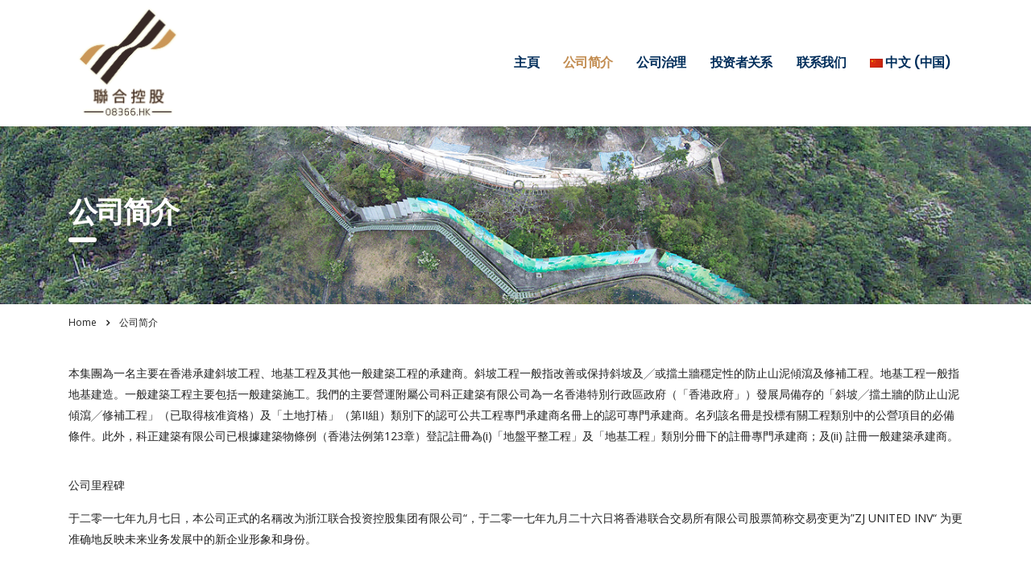

--- FILE ---
content_type: text/html; charset=UTF-8
request_url: http://www.zjuv8366.com/zh_CN/company-profile/
body_size: 8182
content:
<!DOCTYPE html>
<html lang="zh-CN" class="stm-site-preloader" class="no-js">
<head>
    <meta charset="UTF-8">
    <meta name="viewport" content="width=device-width, initial-scale=1">
    <link rel="profile" href="http://gmpg.org/xfn/11">
    <link rel="pingback" href="http://www.zjuv8366.com/xmlrpc.php">
    <title>公司简介 &#8211; zjuv8366</title>
<style type="text/css" media="screen">#ui-datepicker-div.booked_custom_date_picker table.ui-datepicker-calendar tbody td a.ui-state-active,#ui-datepicker-div.booked_custom_date_picker table.ui-datepicker-calendar tbody td a.ui-state-active:hover,body #booked-profile-page input[type=submit].button-primary:hover,body .booked-list-view button.button:hover, body .booked-list-view input[type=submit].button-primary:hover,body table.booked-calendar input[type=submit].button-primary:hover,body .booked-modal input[type=submit].button-primary:hover,body table.booked-calendar th,body table.booked-calendar thead,body table.booked-calendar thead th,body table.booked-calendar .booked-appt-list .timeslot .timeslot-people button:hover,body #booked-profile-page .booked-profile-header,body #booked-profile-page .booked-tabs li.active a,body #booked-profile-page .booked-tabs li.active a:hover,body #booked-profile-page .appt-block .google-cal-button > a:hover,#ui-datepicker-div.booked_custom_date_picker .ui-datepicker-header{ background:#002e5b !important; }body #booked-profile-page input[type=submit].button-primary:hover,body table.booked-calendar input[type=submit].button-primary:hover,body .booked-list-view button.button:hover, body .booked-list-view input[type=submit].button-primary:hover,body .booked-modal input[type=submit].button-primary:hover,body table.booked-calendar th,body table.booked-calendar .booked-appt-list .timeslot .timeslot-people button:hover,body #booked-profile-page .booked-profile-header,body #booked-profile-page .appt-block .google-cal-button > a:hover{ border-color:#002e5b !important; }body table.booked-calendar tr.days,body table.booked-calendar tr.days th,body .booked-calendarSwitcher.calendar,body #booked-profile-page .booked-tabs,#ui-datepicker-div.booked_custom_date_picker table.ui-datepicker-calendar thead,#ui-datepicker-div.booked_custom_date_picker table.ui-datepicker-calendar thead th{ background:#6c98e1 !important; }body table.booked-calendar tr.days th,body #booked-profile-page .booked-tabs{ border-color:#6c98e1 !important; }#ui-datepicker-div.booked_custom_date_picker table.ui-datepicker-calendar tbody td.ui-datepicker-today a,#ui-datepicker-div.booked_custom_date_picker table.ui-datepicker-calendar tbody td.ui-datepicker-today a:hover,body #booked-profile-page input[type=submit].button-primary,body table.booked-calendar input[type=submit].button-primary,body .booked-list-view button.button, body .booked-list-view input[type=submit].button-primary,body .booked-list-view button.button, body .booked-list-view input[type=submit].button-primary,body .booked-modal input[type=submit].button-primary,body table.booked-calendar .booked-appt-list .timeslot .timeslot-people button,body #booked-profile-page .booked-profile-appt-list .appt-block.approved .status-block,body #booked-profile-page .appt-block .google-cal-button > a,body .booked-modal p.booked-title-bar,body table.booked-calendar td:hover .date span,body .booked-list-view a.booked_list_date_picker_trigger.booked-dp-active,body .booked-list-view a.booked_list_date_picker_trigger.booked-dp-active:hover,.booked-ms-modal .booked-book-appt /* Multi-Slot Booking */{ background:#6c98e1; }body #booked-profile-page input[type=submit].button-primary,body table.booked-calendar input[type=submit].button-primary,body .booked-list-view button.button, body .booked-list-view input[type=submit].button-primary,body .booked-list-view button.button, body .booked-list-view input[type=submit].button-primary,body .booked-modal input[type=submit].button-primary,body #booked-profile-page .appt-block .google-cal-button > a,body table.booked-calendar .booked-appt-list .timeslot .timeslot-people button,body .booked-list-view a.booked_list_date_picker_trigger.booked-dp-active,body .booked-list-view a.booked_list_date_picker_trigger.booked-dp-active:hover{ border-color:#6c98e1; }body .booked-modal .bm-window p i.fa,body .booked-modal .bm-window a,body .booked-appt-list .booked-public-appointment-title,body .booked-modal .bm-window p.appointment-title,.booked-ms-modal.visible:hover .booked-book-appt{ color:#6c98e1; }.booked-appt-list .timeslot.has-title .booked-public-appointment-title { color:inherit; }</style><link rel='dns-prefetch' href='//maxcdn.bootstrapcdn.com' />
<link rel='dns-prefetch' href='//fonts.googleapis.com' />
<link rel='dns-prefetch' href='//s.w.org' />
<link rel="alternate" type="application/rss+xml" title="zjuv8366 &raquo; Feed" href="http://www.zjuv8366.com/zh_CN/feed/" />
<link rel="alternate" type="application/rss+xml" title="zjuv8366 &raquo; Comments Feed" href="http://www.zjuv8366.com/zh_CN/comments/feed/" />
		<script type="text/javascript">
			window._wpemojiSettings = {"baseUrl":"https:\/\/s.w.org\/images\/core\/emoji\/2.3\/72x72\/","ext":".png","svgUrl":"https:\/\/s.w.org\/images\/core\/emoji\/2.3\/svg\/","svgExt":".svg","source":{"concatemoji":"http:\/\/www.zjuv8366.com\/wp-includes\/js\/wp-emoji-release.min.js?ver=4.8"}};
			!function(a,b,c){function d(a){var b,c,d,e,f=String.fromCharCode;if(!k||!k.fillText)return!1;switch(k.clearRect(0,0,j.width,j.height),k.textBaseline="top",k.font="600 32px Arial",a){case"flag":return k.fillText(f(55356,56826,55356,56819),0,0),b=j.toDataURL(),k.clearRect(0,0,j.width,j.height),k.fillText(f(55356,56826,8203,55356,56819),0,0),c=j.toDataURL(),b===c&&(k.clearRect(0,0,j.width,j.height),k.fillText(f(55356,57332,56128,56423,56128,56418,56128,56421,56128,56430,56128,56423,56128,56447),0,0),b=j.toDataURL(),k.clearRect(0,0,j.width,j.height),k.fillText(f(55356,57332,8203,56128,56423,8203,56128,56418,8203,56128,56421,8203,56128,56430,8203,56128,56423,8203,56128,56447),0,0),c=j.toDataURL(),b!==c);case"emoji4":return k.fillText(f(55358,56794,8205,9794,65039),0,0),d=j.toDataURL(),k.clearRect(0,0,j.width,j.height),k.fillText(f(55358,56794,8203,9794,65039),0,0),e=j.toDataURL(),d!==e}return!1}function e(a){var c=b.createElement("script");c.src=a,c.defer=c.type="text/javascript",b.getElementsByTagName("head")[0].appendChild(c)}var f,g,h,i,j=b.createElement("canvas"),k=j.getContext&&j.getContext("2d");for(i=Array("flag","emoji4"),c.supports={everything:!0,everythingExceptFlag:!0},h=0;h<i.length;h++)c.supports[i[h]]=d(i[h]),c.supports.everything=c.supports.everything&&c.supports[i[h]],"flag"!==i[h]&&(c.supports.everythingExceptFlag=c.supports.everythingExceptFlag&&c.supports[i[h]]);c.supports.everythingExceptFlag=c.supports.everythingExceptFlag&&!c.supports.flag,c.DOMReady=!1,c.readyCallback=function(){c.DOMReady=!0},c.supports.everything||(g=function(){c.readyCallback()},b.addEventListener?(b.addEventListener("DOMContentLoaded",g,!1),a.addEventListener("load",g,!1)):(a.attachEvent("onload",g),b.attachEvent("onreadystatechange",function(){"complete"===b.readyState&&c.readyCallback()})),f=c.source||{},f.concatemoji?e(f.concatemoji):f.wpemoji&&f.twemoji&&(e(f.twemoji),e(f.wpemoji)))}(window,document,window._wpemojiSettings);
		</script>
		<style type="text/css">
img.wp-smiley,
img.emoji {
	display: inline !important;
	border: none !important;
	box-shadow: none !important;
	height: 1em !important;
	width: 1em !important;
	margin: 0 .07em !important;
	vertical-align: -0.1em !important;
	background: none !important;
	padding: 0 !important;
}
</style>
<link rel='stylesheet' id='booked-icons-css'  href='http://www.zjuv8366.com/wp-content/plugins/booked/assets/css/icons.css?ver=2.0.5' type='text/css' media='all' />
<link rel='stylesheet' id='booked-tooltipster-css'  href='http://www.zjuv8366.com/wp-content/plugins/booked/assets/js/tooltipster/css/tooltipster.css?ver=3.3.0' type='text/css' media='all' />
<link rel='stylesheet' id='booked-tooltipster-theme-css'  href='http://www.zjuv8366.com/wp-content/plugins/booked/assets/js/tooltipster/css/themes/tooltipster-light.css?ver=3.3.0' type='text/css' media='all' />
<link rel='stylesheet' id='booked-animations-css'  href='http://www.zjuv8366.com/wp-content/plugins/booked/assets/css/animations.css?ver=2.0.5' type='text/css' media='all' />
<link rel='stylesheet' id='booked-styles-css'  href='http://www.zjuv8366.com/wp-content/plugins/booked/assets/css/styles.css?ver=2.0.5' type='text/css' media='all' />
<link rel='stylesheet' id='booked-responsive-css'  href='http://www.zjuv8366.com/wp-content/plugins/booked/assets/css/responsive.css?ver=2.0.5' type='text/css' media='all' />
<link rel='stylesheet' id='contact-form-7-css'  href='http://www.zjuv8366.com/wp-content/plugins/contact-form-7/includes/css/styles.css?ver=4.9' type='text/css' media='all' />
<link rel='stylesheet' id='stm-stm-css'  href='http://www.zjuv8366.com/wp-content/uploads/stm_fonts/stm/stm.css?ver=1.0' type='text/css' media='all' />
<link rel='stylesheet' id='sb_instagram_styles-css'  href='http://www.zjuv8366.com/wp-content/plugins/instagram-feed/css/sb-instagram.min.css?ver=1.5' type='text/css' media='all' />
<link rel='stylesheet' id='sb-font-awesome-css'  href='https://maxcdn.bootstrapcdn.com/font-awesome/4.7.0/css/font-awesome.min.css' type='text/css' media='all' />
<link rel='stylesheet' id='mltlngg_stylesheet-css'  href='http://www.zjuv8366.com/wp-content/plugins/multilanguage/css/style.css?ver=1.2.7' type='text/css' media='all' />
<link rel='stylesheet' id='tp_twitter_plugin_css-css'  href='http://www.zjuv8366.com/wp-content/plugins/recent-tweets-widget/tp_twitter_plugin.css?ver=1.0' type='text/css' media='screen' />
<link rel='stylesheet' id='rs-plugin-settings-css'  href='http://www.zjuv8366.com/wp-content/plugins/revslider/public/assets/css/settings.css?ver=5.4.6' type='text/css' media='all' />
<style id='rs-plugin-settings-inline-css' type='text/css'>
#rs-demo-id {}
</style>
<link rel='stylesheet' id='bootstrap-css'  href='http://www.zjuv8366.com/wp-content/themes/consulting/assets/css/bootstrap.min.css?ver=1.1' type='text/css' media='all' />
<link rel='stylesheet' id='consulting-style-css'  href='http://www.zjuv8366.com/wp-content/themes/consulting/style.css?ver=1.1' type='text/css' media='all' />
<link rel='stylesheet' id='child-style-css'  href='http://www.zjuv8366.com/wp-content/themes/consulting-child/style.css?ver=4.8' type='text/css' media='all' />
<link rel='stylesheet' id='font-awesome-css'  href='http://www.zjuv8366.com/wp-content/themes/consulting/assets/css/font-awesome.min.css?ver=1.1' type='text/css' media='all' />
<link rel='stylesheet' id='consulting-layout-css'  href='http://www.zjuv8366.com/wp-content/themes/consulting/assets/css/layout_1/main.css?ver=1.1' type='text/css' media='all' />
<style id='consulting-layout-inline-css' type='text/css'>
.page_title{ background-image: url(http://www.zjuv8366.com/wp-content/uploads/2017/10/company_profile.jpg) !important; background-repeat: no-repeat !important; }
</style>
<link rel='stylesheet' id='select2-css'  href='http://www.zjuv8366.com/wp-content/themes/consulting/assets/css/select2.min.css?ver=1.1' type='text/css' media='all' />
<link rel='stylesheet' id='consulting-default-font-css'  href='https://fonts.googleapis.com/css?family=Open+Sans%3A400%2C300%2C300italic%2C400italic%2C600%2C600italic%2C700%2C700italic%2C800%2C800italic%26subset%3Dlatin%2Cgreek%2Cgreek-ext%2Cvietnamese%2Ccyrillic-ext%2Clatin-ext%2Ccyrillic%7CPoppins%3A400%2C500%2C300%2C600%2C700%26subset%3Dlatin%2Clatin-ext%2Cdevanagari&#038;ver=1.1' type='text/css' media='all' />
<link rel='stylesheet' id='stm_megamenu-css'  href='http://www.zjuv8366.com/wp-content/themes/consulting/inc/megamenu/assets/css/megamenu.css?ver=4.8' type='text/css' media='all' />
<link rel='stylesheet' id='js_composer_front-css'  href='http://www.zjuv8366.com/wp-content/plugins/js_composer/assets/css/js_composer.min.css?ver=5.3' type='text/css' media='all' />
<link rel='stylesheet' id='A2A_SHARE_SAVE-css'  href='http://www.zjuv8366.com/wp-content/plugins/add-to-any/addtoany.min.css?ver=1.14' type='text/css' media='all' />
<script type='text/javascript' src='http://www.zjuv8366.com/wp-includes/js/jquery/jquery.js?ver=1.12.4'></script>
<script type='text/javascript' src='http://www.zjuv8366.com/wp-includes/js/jquery/jquery-migrate.min.js?ver=1.4.1'></script>
<script type='text/javascript' src='http://www.zjuv8366.com/wp-content/plugins/add-to-any/addtoany.min.js?ver=1.0'></script>
<script type='text/javascript' src='http://www.zjuv8366.com/wp-content/plugins/revslider/public/assets/js/jquery.themepunch.tools.min.js?ver=5.4.6'></script>
<script type='text/javascript' src='http://www.zjuv8366.com/wp-content/plugins/revslider/public/assets/js/jquery.themepunch.revolution.min.js?ver=5.4.6'></script>
<script type='text/javascript' src='http://www.zjuv8366.com/wp-content/themes/consulting/inc/megamenu/assets/js/megamenu.js?ver=4.8'></script>
<link rel='https://api.w.org/' href='http://www.zjuv8366.com/zh_CN/wp-json/' />
<link rel="EditURI" type="application/rsd+xml" title="RSD" href="http://www.zjuv8366.com/xmlrpc.php?rsd" />
<link rel="wlwmanifest" type="application/wlwmanifest+xml" href="http://www.zjuv8366.com/wp-includes/wlwmanifest.xml" /> 
<meta name="generator" content="WordPress 4.8" />
<link rel="canonical" href="http://www.zjuv8366.com/zh_CN/company-profile/" />
<link rel='shortlink' href='http://www.zjuv8366.com/zh_CN/?p=1480' />
<link rel="alternate" type="application/json+oembed" href="http://www.zjuv8366.com/zh_CN/wp-json/oembed/1.0/embed?url=http%3A%2F%2Fwww.zjuv8366.com%2Fzh_CN%2Fcompany-profile%2F" />
<link rel="alternate" type="text/xml+oembed" href="http://www.zjuv8366.com/zh_CN/wp-json/oembed/1.0/embed?url=http%3A%2F%2Fwww.zjuv8366.com%2Fzh_CN%2Fcompany-profile%2F&#038;format=xml" />

<script type="text/javascript">
var a2a_config=a2a_config||{};a2a_config.callbacks=a2a_config.callbacks||[];a2a_config.templates=a2a_config.templates||{};a2a_localize = {
	Share: "分享",
	Save: "收藏",
	Subscribe: "订阅",
	Email: "Email",
	Bookmark: "书签",
	ShowAll: "显示全部服务",
	ShowLess: "显示部分服务",
	FindServices: "查找服务",
	FindAnyServiceToAddTo: "动态查找任何用以添加的服务",
	PoweredBy: "Powered by",
	ShareViaEmail: "Share via email",
	SubscribeViaEmail: "Subscribe via email",
	BookmarkInYourBrowser: "添加为浏览器书签",
	BookmarkInstructions: "Press Ctrl+D or \u2318+D to bookmark this page",
	AddToYourFavorites: "添加至收藏夹",
	SendFromWebOrProgram: "Send from any email address or email program",
	EmailProgram: "Email program",
	More: "More&#8230;"
};

</script>
<script type="text/javascript" src="https://static.addtoany.com/menu/page.js" async="async"></script>
		<script type="text/javascript">
			var ajaxurl = 'http://www.zjuv8366.com/wp-admin/admin-ajax.php';
		</script>
				<style type="text/css">.recentcomments a{display:inline !important;padding:0 !important;margin:0 !important;}</style>
		<meta name="generator" content="Powered by WPBakery Page Builder - drag and drop page builder for WordPress."/>
<!--[if lte IE 9]><link rel="stylesheet" type="text/css" href="http://www.zjuv8366.com/wp-content/plugins/js_composer/assets/css/vc_lte_ie9.min.css" media="screen"><![endif]--><meta name="generator" content="Powered by Slider Revolution 5.4.6 - responsive, Mobile-Friendly Slider Plugin for WordPress with comfortable drag and drop interface." />
<script type="text/javascript">function setREVStartSize(e){
				try{ var i=jQuery(window).width(),t=9999,r=0,n=0,l=0,f=0,s=0,h=0;					
					if(e.responsiveLevels&&(jQuery.each(e.responsiveLevels,function(e,f){f>i&&(t=r=f,l=e),i>f&&f>r&&(r=f,n=e)}),t>r&&(l=n)),f=e.gridheight[l]||e.gridheight[0]||e.gridheight,s=e.gridwidth[l]||e.gridwidth[0]||e.gridwidth,h=i/s,h=h>1?1:h,f=Math.round(h*f),"fullscreen"==e.sliderLayout){var u=(e.c.width(),jQuery(window).height());if(void 0!=e.fullScreenOffsetContainer){var c=e.fullScreenOffsetContainer.split(",");if (c) jQuery.each(c,function(e,i){u=jQuery(i).length>0?u-jQuery(i).outerHeight(!0):u}),e.fullScreenOffset.split("%").length>1&&void 0!=e.fullScreenOffset&&e.fullScreenOffset.length>0?u-=jQuery(window).height()*parseInt(e.fullScreenOffset,0)/100:void 0!=e.fullScreenOffset&&e.fullScreenOffset.length>0&&(u-=parseInt(e.fullScreenOffset,0))}f=u}else void 0!=e.minHeight&&f<e.minHeight&&(f=e.minHeight);e.c.closest(".rev_slider_wrapper").css({height:f})					
				}catch(d){console.log("Failure at Presize of Slider:"+d)}
			};</script>
<style type="text/css" title="dynamic-css" class="options-output">h1, .h1{text-transform:lowercase;}h2, .h2{text-transform:lowercase;}</style>
<noscript><style type="text/css"> .wpb_animate_when_almost_visible { opacity: 1; }</style></noscript></head>
<body class="page-template-default page page-id-1480 mltlngg-zh_CN site_layout_1  header_style_2 title_box_image_added wpb-js-composer js-comp-ver-5.3 vc_responsive">
<div id="wrapper">
<div id="fullpage" class="content_wrapper">
<header id="header">
            <div class="top_bar">
            <div class="container">
                                                        <div class="top_bar_info_wr">
                                                                                                                                                                                        </div>
                            </div>
        </div>
                <div class="header_top clearfix stlr_desktop_header">
            <div class="container">
                <div class="logo media-left media-middle stlr_desktop_padd">
                                            <a href="http://www.zjuv8366.com/zh_CN/"><img class="stlr_desktop_header_img" src="http://www.zjuv8366.com/wp-content/themes/consulting/assets/images/tmp/flash_logo.png" style="width: px; height: px;" alt="zjuv8366" /></a>
                                    </div>
                <div class="top_nav media-body media-middle">
                                                                                    <div class="top_nav_wrapper clearfix">
                        <ul id="menu-header" class="main_menu_nav"><li id="menu-item-1448" class="menu-item menu-item-type-post_type menu-item-object-page menu-item-home menu-item-1448"><a href="http://www.zjuv8366.com/zh_CN/">主頁</a></li>
<li id="menu-item-1492" class="menu-item menu-item-type-post_type menu-item-object-page current-menu-item page_item page-item-1480 current_page_item menu-item-1492"><a href="http://www.zjuv8366.com/zh_CN/company-profile/">公司简介</a></li>
<li id="menu-item-1538" class="menu-item menu-item-type-post_type menu-item-object-page menu-item-1538"><a href="http://www.zjuv8366.com/zh_CN/corporate-governance/">公司治理</a></li>
<li id="menu-item-1459" class="menu-item menu-item-type-post_type menu-item-object-page menu-item-1459"><a href="http://www.zjuv8366.com/zh_CN/investor-relations/">投资者关系</a></li>
<li id="menu-item-1493" class="menu-item menu-item-type-post_type menu-item-object-page menu-item-1493"><a href="http://www.zjuv8366.com/zh_CN/contact-us/">联系我们</a></li>
<li id="menu-item-1608" class="mltlngg-menu-item mltlngg-menu-item-current menu-item menu-item-type-custom menu-item-object-custom menu-item-has-children menu-item-1608"><a href="#"><img class="mltlngg-lang" src="http://www.zjuv8366.com/wp-content/plugins/multilanguage/images/flags/zh_CN.png" alt="中文 (中国)">&nbsp;中文 (中国)</a>
<ul  class="sub-menu">
	<li class="mltlngg-menu-item menu-item menu-item-type-custom menu-item-object-custom menu-item-1608-en_US"><a href="http://www.zjuv8366.com/en_US/company-profile/"><img class="mltlngg-lang" src="http://www.zjuv8366.com/wp-content/plugins/multilanguage/images/flags/en_US.png" alt="English">&nbsp;English</a></li>
</ul>
</li>
</ul>                                             </div>
                </div>
            </div>
        </div>
    
    <div class="mobile_header stlr_mobile_header">
        <div class="logo_wrapper clearfix">
            <div class="logo">
                                    <a href="http://www.zjuv8366.com/zh_CN/"><img class="stlr_mobile_header_img" src="http://www.zjuv8366.com/wp-content/themes/consulting/assets/images/tmp/flash_logo.png" style="width: px; height: px;" alt="zjuv8366" /></a>
                            </div>
            <div id="menu_toggle">
                <button></button>
            </div>
        </div>
        <div class="header_info">
            <div class="top_nav_mobile">
                <ul id="menu-header-1" class="main_menu_nav"><li class="menu-item menu-item-type-post_type menu-item-object-page menu-item-home menu-item-1448"><a href="http://www.zjuv8366.com/zh_CN/">主頁</a></li>
<li class="menu-item menu-item-type-post_type menu-item-object-page current-menu-item page_item page-item-1480 current_page_item menu-item-1492"><a href="http://www.zjuv8366.com/zh_CN/company-profile/">公司简介</a></li>
<li class="menu-item menu-item-type-post_type menu-item-object-page menu-item-1538"><a href="http://www.zjuv8366.com/zh_CN/corporate-governance/">公司治理</a></li>
<li class="menu-item menu-item-type-post_type menu-item-object-page menu-item-1459"><a href="http://www.zjuv8366.com/zh_CN/investor-relations/">投资者关系</a></li>
<li class="menu-item menu-item-type-post_type menu-item-object-page menu-item-1493"><a href="http://www.zjuv8366.com/zh_CN/contact-us/">联系我们</a></li>
<li class="mltlngg-menu-item mltlngg-menu-item-current menu-item menu-item-type-custom menu-item-object-custom menu-item-has-children menu-item-1608"><a href="#"><img class="mltlngg-lang" src="http://www.zjuv8366.com/wp-content/plugins/multilanguage/images/flags/zh_CN.png" alt="中文 (中国)">&nbsp;中文 (中国)</a>
<ul  class="sub-menu">
	<li class="mltlngg-menu-item menu-item menu-item-type-custom menu-item-object-custom menu-item-1608-en_US"><a href="http://www.zjuv8366.com/en_US/company-profile/"><img class="mltlngg-lang" src="http://www.zjuv8366.com/wp-content/plugins/multilanguage/images/flags/en_US.png" alt="English">&nbsp;English</a></li>
</ul>
</li>
</ul>            </div>
                            <div class="icon_texts">
                                            <div class="icon_text clearfix">
                            <div class="icon"><i class="fa fa fa-phone"></i></div>
                            <div class="text">
                                <strong>212 714 0177</strong><br />
<span>Free call</span>                            </div>
                        </div>
                                                                <div class="icon_text clearfix">
                            <div class="icon"><i class="fa fa fa-clock-o"></i></div>
                            <div class="text">
                                Mon - Sat 9.00 - 18.00<br />
Sunday CLOSED                            </div>
                        </div>
                                                                <div class="icon_text clearfix">
                            <div class="icon"><i class="fa fa fa-map-marker"></i></div>
                            <div class="text">
                                1020 Avenue of the Moon<br />
New York, NY 10018 US.                            </div>
                        </div>
                                    </div>
                    </div>
    </div>
</header>
<div id="main" >
    	<div class="page_title">
					<div class="container">
				            <div class="breadcrumbs">
                <!-- Breadcrumb NavXT 5.7.1 -->
<span typeof="v:Breadcrumb"><a rel="v:url" property="v:title" title="Go to zjuv8366." href="http://www.zjuv8366.com/zh_CN" class="home">Home</a></span><span><i class="fa fa-angle-right"></i></span><span property="itemListElement" typeof="ListItem"><span property="name">公司简介</span><meta property="position" content="2"></span>            </div>
        															<h1 class="h2">公司简介</h1>
												</div>
			</div>
    <div class="container">

	<div class="content-area">

		<article id="post-1480" class="post-1480 page type-page status-publish hentry">

	<div class="entry-content">
					<div class="vc_row wpb_row vc_row-fluid"><div class="wpb_column vc_column_container vc_col-sm-12"><div class="vc_column-inner "><div class="wpb_wrapper"><div class="vc_row wpb_row vc_inner vc_row-fluid"><div class="wpb_column vc_column_container vc_col-sm-12"><div class="vc_column-inner "><div class="wpb_wrapper">
	<div class="wpb_text_column wpb_content_element  stlr_company_cnt" >
		<div class="wpb_wrapper">
			<p>本集團為一名主要在香港承建斜坡工程、地基工程及其他一般建築工程的承建商。斜坡工程一般指改善或保持斜坡及╱或擋土牆穩定性的防止山泥傾瀉及修補工程。地基工程一般指地基建造。一般建築工程主要包括一般建築施工。我們的主要營運附屬公司科正建築有限公司為一名香港特別行政區政府（「香港政府」）發展局備存的「斜坡╱擋土牆的防止山泥傾瀉╱修補工程」（已取得核准資格）及「土地打樁」（第II組）類別下的認可公共工程專門承建商名冊上的認可專門承建商。名列該名冊是投標有關工程類別中的公營項目的必備條件。此外，科正建築有限公司已根據建築物條例（香港法例第123章）登記註冊為(i)「地盤平整工程」及「地基工程」類別分冊下的註冊專門承建商；及(ii) 註冊一般建築承建商。</p>

		</div>
	</div>

	<div class="wpb_text_column wpb_content_element " >
		<div class="wpb_wrapper">
			<p>公司里程碑</p>
<p>于二零一七年九月七日，本公司正式的名稱改为浙江联合投资控股集团有限公司“，于二零一七年九月二十六日将香港联合交易所有限公司股票简称交易变更为”ZJ UNITED INV“ 为更准确地反映未来业务发展中的新企业形象和身份。</p>

		</div>
	</div>
</div></div></div></div><div class="vc_empty_space"   style="height: 32px" ><span class="vc_empty_space_inner"></span></div>
<div class="vc_empty_space"   style="height: 32px" ><span class="vc_empty_space_inner"></span></div>
<div class="vc_row wpb_row vc_inner vc_row-fluid"><div class="wpb_column vc_column_container vc_col-sm-12"><div class="vc_column-inner "><div class="wpb_wrapper">
	<div class="wpb_text_column wpb_content_element " >
		<div class="wpb_wrapper">
			<p>目標</p>
<p>本公司董事长周颖先生领导经验丰富，精力充沛的核心团队，不断从事建设和探索将业务拓展到金融，文化市场，扩大收入来源的可能性。 为本集团注入新的想法和动力。</p>

		</div>
	</div>
</div></div></div></div><div class="vc_empty_space"   style="height: 32px" ><span class="vc_empty_space_inner"></span></div>
</div></div></div></div>
					</div>
	
</article>
	</div>

	</div> <!--.container-->
	</div> <!--#main-->
	</div> <!--.content_wrapper-->
	    	<footer id="footer" class="footer style_1">
		
				<div class="widgets_row">
			<div class="container">
				<div class="footer_widgets">
					<div class="row">
													<div class="col-lg-12 col-md-12 col-sm-12 col-xs-12">
								                                    																																		<section id="nav_menu-3" class="widget widget_nav_menu"><div class="menu-header-container"><ul id="menu-header-2" class="menu"><li class="menu-item menu-item-type-post_type menu-item-object-page menu-item-home menu-item-1448"><a href="http://www.zjuv8366.com/zh_CN/">主頁</a></li>
<li class="menu-item menu-item-type-post_type menu-item-object-page current-menu-item page_item page-item-1480 current_page_item menu-item-1492"><a href="http://www.zjuv8366.com/zh_CN/company-profile/">公司简介</a></li>
<li class="menu-item menu-item-type-post_type menu-item-object-page menu-item-1538"><a href="http://www.zjuv8366.com/zh_CN/corporate-governance/">公司治理</a></li>
<li class="menu-item menu-item-type-post_type menu-item-object-page menu-item-1459"><a href="http://www.zjuv8366.com/zh_CN/investor-relations/">投资者关系</a></li>
<li class="menu-item menu-item-type-post_type menu-item-object-page menu-item-1493"><a href="http://www.zjuv8366.com/zh_CN/contact-us/">联系我们</a></li>
<li class="mltlngg-menu-item mltlngg-menu-item-current menu-item menu-item-type-custom menu-item-object-custom menu-item-has-children menu-item-1608"><a href="#"><img class="mltlngg-lang" src="http://www.zjuv8366.com/wp-content/plugins/multilanguage/images/flags/zh_CN.png" alt="中文 (中国)">&nbsp;中文 (中国)</a>
<ul  class="sub-menu">
	<li class="mltlngg-menu-item menu-item menu-item-type-custom menu-item-object-custom menu-item-1608-en_US"><a href="http://www.zjuv8366.com/en_US/company-profile/"><img class="mltlngg-lang" src="http://www.zjuv8366.com/wp-content/plugins/multilanguage/images/flags/en_US.png" alt="English">&nbsp;English</a></li>
</ul>
</li>
</ul></div></section>							</div>
											</div>
				</div>
			</div>
		</div>
	
			<div class="copyright_row">
			<div class="container">
				<div class="copyright_row_wr">
																<div class="copyright">
							Copyright © 2014-2017 Zhe Jiang United SME Group Co., Ltd. All rights reserved						</div>
									</div>
			</div>
		</div>
		</footer>
    	</div> <!--#wrapper-->
<script type='text/javascript' src='http://www.zjuv8366.com/wp-includes/js/jquery/ui/core.min.js?ver=1.11.4'></script>
<script type='text/javascript' src='http://www.zjuv8366.com/wp-includes/js/jquery/ui/datepicker.min.js?ver=1.11.4'></script>
<script type='text/javascript'>
jQuery(document).ready(function(jQuery){jQuery.datepicker.setDefaults({"closeText":"Close","currentText":"Today","monthNames":["January","February","March","April","May","June","July","August","September","October","November","December"],"monthNamesShort":["Jan","Feb","Mar","Apr","May","Jun","Jul","Aug","Sep","Oct","Nov","Dec"],"nextText":"Next","prevText":"Previous","dayNames":["Sunday","Monday","Tuesday","Wednesday","Thursday","Friday","Saturday"],"dayNamesShort":["Sun","Mon","Tue","Wed","Thu","Fri","Sat"],"dayNamesMin":["S","M","T","W","T","F","S"],"dateFormat":"MM d, yy","firstDay":1,"isRTL":false});});
</script>
<script type='text/javascript' src='http://www.zjuv8366.com/wp-content/plugins/booked/assets/js/spin.min.js?ver=2.0.1'></script>
<script type='text/javascript' src='http://www.zjuv8366.com/wp-content/plugins/booked/assets/js/spin.jquery.js?ver=2.0.1'></script>
<script type='text/javascript' src='http://www.zjuv8366.com/wp-content/plugins/booked/assets/js/tooltipster/js/jquery.tooltipster.min.js?ver=3.3.0'></script>
<script type='text/javascript'>
/* <![CDATA[ */
var booked_js_vars = {"ajax_url":"http:\/\/www.zjuv8366.com\/wp-admin\/admin-ajax.php","profilePage":"","publicAppointments":"","i18n_confirm_appt_delete":"Are you sure you want to cancel this appointment?","i18n_please_wait":"Please wait ...","i18n_wrong_username_pass":"Wrong username\/password combination.","i18n_fill_out_required_fields":"Please fill out all required fields.","i18n_guest_appt_required_fields":"Please enter your name to book an appointment.","i18n_appt_required_fields":"Please enter your name, your email address and choose a password to book an appointment.","i18n_appt_required_fields_guest":"Please fill in all \"Information\" fields.","i18n_password_reset":"Please check your email for instructions on resetting your password.","i18n_password_reset_error":"That username or email is not recognized."};
/* ]]> */
</script>
<script type='text/javascript' src='http://www.zjuv8366.com/wp-content/plugins/booked/assets/js/functions.js?ver=2.0.5'></script>
<script type='text/javascript'>
/* <![CDATA[ */
var wpcf7 = {"apiSettings":{"root":"http:\/\/www.zjuv8366.com\/zh_CN\/wp-json\/contact-form-7\/v1","namespace":"contact-form-7\/v1"},"recaptcha":{"messages":{"empty":"Please verify that you are not a robot."}}};
/* ]]> */
</script>
<script type='text/javascript' src='http://www.zjuv8366.com/wp-content/plugins/contact-form-7/includes/js/scripts.js?ver=4.9'></script>
<script type='text/javascript'>
/* <![CDATA[ */
var sb_instagram_js_options = {"sb_instagram_at":""};
/* ]]> */
</script>
<script type='text/javascript' src='http://www.zjuv8366.com/wp-content/plugins/instagram-feed/js/sb-instagram.min.js?ver=1.5'></script>
<script type='text/javascript' src='http://www.zjuv8366.com/wp-content/themes/consulting/assets/js/jquery.accordion.js?ver=4.8'></script>
<script type='text/javascript' src='http://www.zjuv8366.com/wp-content/themes/consulting/assets/js/bootstrap.min.js?ver=1.1'></script>
<script type='text/javascript' src='http://www.zjuv8366.com/wp-content/themes/consulting/assets/js/select2.min.js?ver=1.1'></script>
<script type='text/javascript' src='http://www.zjuv8366.com/wp-content/themes/consulting/assets/js/custom.js?ver=1.1'></script>
<script type='text/javascript' src='http://www.zjuv8366.com/wp-includes/js/wp-embed.min.js?ver=4.8'></script>
<script type='text/javascript' src='http://www.zjuv8366.com/wp-content/plugins/js_composer/assets/js/dist/js_composer_front.min.js?ver=5.3'></script>
</body>
</html>

--- FILE ---
content_type: text/css
request_url: http://www.zjuv8366.com/wp-content/themes/consulting-child/style.css?ver=4.8
body_size: 5059
content:
/*
    Template: consulting
    Theme Name: Consulting Child Theme
    Theme URI: http://consulting.stylemixthemes.com/
    Author: StylemixThemes
    Author URI: http://stylemixthemes.com/
    Description: Consulting - Business and Finance WordPress theme. Using Consluting you can easily create a modern website with real content. Easily edit the real content and compose the page layout with drag & drop page builder Consulting is the best ever finance, consulting, brokerage WordPress theme. It’s fully Responsive and Easy to Customize using intuitive Drag & Drop Visual Composer and Theme Options panel in WordPress Customizer.
    Version: 1.1
    License: GNU General Public License v2 or later
    License URI: http://www.gnu.org/licenses/gpl-2.0.html
    Tags: blue, one-column, two-columns, three-columns, four-columns, left-sidebar, right-sidebar, fixed-layout, fluid-layout, responsive-layout, custom-background, custom-colors, custom-header, custom-menu, sticky-post, translation-ready
    Text Domain: consulting-child-theme
*/

/*** stlr ***/
.stlr_front_social_links{
    /*display: none;*/
}
.stlr_home_company_slider .vc_images_carousel .vc_carousel-control .icon-next:before, .stlr_home_company_slider .vc_images_carousel .vc_carousel-control .icon-prev:before {
    position: relative;
    top: -10px;
    font: normal normal normal 14px/1 FontAwesome;
    position: absolute;
    top: 0;
    left: 0;
    width: 100%;
    height: 100%;
    text-align: center;
    line-height: 25px;
    font-size: 20px;
    -webkit-transition: all 0.3s ease;
    transition: all 0.3s ease;
    z-index: 20;
    background-color: #002e5b;
    color: #fde428;
}
.stlr_home_company_content .wpb_wrapper p{
    line-height: 2;
    color: #fff !important;
}
.stlr_home_news_content .stlr_home_news_c1 span, .stlr_home_news_content .stlr_home_news_c2 span{
    display: inline-block;
    color: rgb(255, 255, 255);
    float: left;
    height: 110px;
    text-align: center;
    border-width: 1px;
    border-style: solid;
    border-color: rgb(203, 166, 125);
    border-image: initial;
    background: url(span1.png) center center no-repeat;
}

.stlr_home_news_content .stlr_home_news_c1 span i, .stlr_home_news_content .stlr_home_news_c2 span i {
    position: relative;
    z-index: 8;
}

.stlr_home_news_content .stlr_home_news_c1 span i, .stlr_home_news_content .stlr_home_news_c1 span b, .stlr_home_news_content .stlr_home_news_c2 span i, .stlr_home_news_content .stlr_home_news_c2 span b{
    display: block;
    width: 59px;
    height: 55px;
    line-height: 55px;
    text-align: center;
    font-weight: normal;
    font-size: 28px;
    color: rgb(0, 0, 0);
}
.stlr_home_news_content .stlr_home_news_c1 span b, .stlr_home_news_content .stlr_home_news_c2 span b{
    color: #fff;
    font-size: 30px;
}
.stlr_home_news_content .stlr_home_news_c1 span i img, .stlr_home_news_content .stlr_home_news_c2 span i img {
    position: absolute;
    left: 0px;
    bottom: 0px;
    z-index: 10;
}
.stlr_home_news_content .stlr_sec_part {
    float: left;
    width: 430px;
    margin-left: 20px;
    padding-top: 5px;
}

.stlr_home_news_content p.stlr_news_head {
    height: 48px;
    margin-bottom: 12px;
    padding-right: 40px;
    line-height: 22px;
    background: url(ico2.png) right top no-repeat;
}
.stlr_home_news_content p.stlr_news_head a, .stlr_home_news_content p.stlr_news_head a:hover, .stlr_home_news_content p.stlr_news_head a:active, .stlr_home_news_content p.stlr_news_head a:focus{
    color: #fff !important;
    font-weight: bold;
    text-decoration: none;
}
.stlr_home_news_content .stlr_news_desc{
    font-size: 12px;
    color: #222;
}
.stlr_home_news_content .even, .stlr_home_news_content .odd{
    clear: both;
    min-height: 125px;
}

.stlr_home_news_content .stlr_fst_part {
    display: inline-block;
    color: rgb(255, 255, 255);
    float: left;
    height: 110px;
    text-align: center;
    border-width: 1px;
    border-style: solid;
    border-color: rgb(203, 166, 125);
    border-image: initial;
    background: url(span1.png) center center no-repeat;
}
.stlr_home_news_content .stlr_one_font {
    display: block;
    width: 59px;
    height: 55px;
    line-height: 55px;
    text-align: center;
    font-weight: normal;
    font-size: 28px;
    color: rgb(0, 0, 0);
}
.stlr_home_news_content .stlr_font_1_img {
    position: relative;
}
.stlr_home_news_content .stlr_font_1_img img {
    position: absolute;
    left: 0px;
    bottom: 0px;
    z-index: 10;
}
.stlr_home_news_content .stlr_two_font {
    color: #fff;
    font-size: 30px;
    display: block;
    width: 59px;
    height: 55px;
    line-height: 55px;
    text-align: center;
    font-weight: normal;
}
.stlr_home_news_content .stlr_font_2 {
    color: #fff;
    font-size: 30px;
}

body .tparrows:hover{
    background: #c28c50 !important;
    border-color: #c28c50 !important;
}
.stlr_home_team .accordion{
    width: 1100px;
    overflow: hidden;
    height: 360px;
    margin: 0 auto;
}
.stlr_home_team .accordion ul{
    list-style: none;
}
.stlr_home_team .accordion ul li.active {
    width: 400px;
}
.stlr_home_team .accordion ul li {
    background-repeat: no-repeat;
    float: left;
    width: 120px;
    height: 360px;
    cursor: default;
}
.stlr_home_team .accordion ul li a {
    display: block;
    width: 120px;
    height: 360px;
    cursor: default;
}
.stlr_home_team .accordion ul .item1 {
    background-image: url(./image/b1.jpg);
}
.stlr_home_team .accordion ul .item1 a {
    background-image: url(./image/x1.jpg);
}
.stlr_home_team .accordion ul .item2 {
    background-image: url(./image/b2.jpg);
}
.stlr_home_team .accordion ul .item2 a {
    background-image: url(./image/x2.jpg);
}
.stlr_home_team .accordion ul .item3 {
    background-image: url(./image/b3.jpg);
}
.stlr_home_team .accordion ul .item3 a {
    background-image: url(./image/x3.jpg);
}
.stlr_home_team .accordion ul .item4 {
    background-image: url(./image/b4.jpg);
}
.stlr_home_team .accordion ul .item4 a {
    background-image: url(./image/x4.jpg);
}
.stlr_home_team .accordion ul .item5 {
    background-image: url(./image/b5.jpg);
}
.stlr_home_team .accordion ul .item5 a {
    background-image: url(./image/x5.jpg);
}
.stlr_home_team .accordion ul .item6 {
    background-image: url(./image/b6.jpg);
}
.stlr_home_team .accordion ul .item6 a {
    background-image: url(./image/x6.jpg);
}


/*.stlr_home_contact, .stlr_home_video{
    position: relative;
    left: -104.5px;
    box-sizing: border-box;
    width: 1349px;
    padding-left: 104.5px;
    padding-right: 104.5px;
}*/
.stlr_home_contact_content .stlr_home_contact_content_first p, .stlr_home_contact_content .stlr_home_contact_content_sec p{
    color: #fff;
    line-height: 16px !important;
}
.stlr_contact .stlr_contact_content p{
    color: #000;
    line-height: 16px !important;
}
#footer .copyright_row .copyright_row_wr .copyright{
    width: 100% !important;
    text-align: center;
    color: #fff !important;
}
#main{
    padding-bottom: 0 !important;
}
#footer{
    box-shadow: none !important;
    background: #c28c50 !important;
}
.stlr_home_contact_content .stlr_home_contact_content_sec{
    margin-top: 40px;
}

.invers_option {
    border-bottom: 1px solid #c28c50;
    position: relative;
}
.cur_invertor {
    background: #c28c50 url(./image/a_bottom.png) no-repeat 210px center;
    line-height: 28px;
    color: #fff;
    padding: 0 0 0 18px;
    width: 232px;
    display: inline-block;
    font-size: 14px;
    cursor: pointer;
}
.inv_cat{
    width: 35%;
    -webkit-appearance: none;
    -moz-appearance: none;
    appearance: none;
    background-image: url(./image/a_bottom.png);
    background-repeat: no-repeat;
    background-position: 95%;
    height: 30px;
    padding: 4px 15px;
    background-color: #c28c50;
    color: #fff;
    border: transparent;
}
.inver_list {
    position: absolute;
    left: 0px;
    top: 28px;
    width: 100%;
    display: none;
    list-style: none;
    padding: 0px;
}
.inver_list li {
    float: left;
    width: 100%;
    height: 42px;
    line-height: 42px;
    margin: 0 0 1px 0;
    font-size: 14px;
    list-style: none;
}
.inver_list li a {
    display: inline-block;
    width: 232px;
    color: #424141;
    padding: 0 0 0 18px;
    background: url(./image/c_hover.png);
    text-decoration: none;
    cursor: pointer;
}
.investor_list {
    width: 100%;
    padding: 0 0 10px 0;
}
.investor_list ul{
    list-style: none;
}
.investor_list ul li {
    float: left;
    width: 100%;
    height: 170px;
    border-bottom: 1px solid #c28c50 !important;
    list-style: none;
}
.investor_list_left {
    float: left;
    width: 15%;
    padding: 32px 0 0 0px !important;
}
.investor_list_center {
    float: left;
    width: 70%;
    padding: 45px 0 0 0 !important;
    font-size: 13px;
}
.investor_list_center a, .investor_list_center a:hover {
    color: #1b1b1b;
    text-decoration: none;
}
.investor_list_center_year {
    margin-top: 20px;
}
.investor_list_right {
    float: left;
    margin: 0 00 0;
    width: 15%;
}
.investor_btn, .investor_btn:hover {
    padding: 0 22px;
    line-height: 48px;
    color: #fff;
    background: #c28c50;
    display: inline-block;
    font-size: 14px;
    font-weight: bold;
    margin: 58px 0 0 0;
    text-decoration: none;
}
.page_title .breadcrumbs{
        position: absolute;
    bottom: -40px;
}
#fullpage .page_title{
    padding: 74px 0 54px;
}
.page_title h1 {
    color: #fff !important;
    text-transform: uppercase !important;
}
.stlr_invest_option .select2-container{
    width: 40% !important;
}
.stlr_invest_option .select2-container.select2-container--default .select2-selection--single{
    background: #c28c50 !important;
}
.stlr_invest_option .select2-container.select2-container--default.select2-container--open .select2-selection--single {
    background-color: #c28c50 !important;
}
.stlr_invest_option .select2-container.select2-container--default .select2-selection--single .select2-selection__rendered{
    color: #fff;
    font-weight: bold;
}
.stlr_invest_option .select2-container.select2-container--default .select2-selection--single .select2-selection__arrow b{
     border-color: #fff transparent transparent transparent !important;
}
.stlr_invest_option .select2-container.select2-container--default.select2-container--open .select2-selection--single .select2-selection__arrow b{
    border-color: transparent transparent #fff transparent !important;
}
.stl_prev_next_btns{
    clear: both;
    display: flex;
}
.stlr_prev_next_class{
    clear: both;
    width: 50%;
    float: left;
}
.stl_prev_next_btns li.stl_prev_btn {
    list-style: none;
    padding: 5px 5px;
}
.stl_prev_next_btns li.stl_prev_btn a, .stl_prev_next_btns li.stl_next_btn a{
    text-decoration: none;
    color: #000;
}
.stl_prev_next_btns li.stl_next_btn {
    list-style: none;
    padding: 5px 5px;
}
body.header_style_2 .header_top .top_nav .top_nav_wrapper > ul > li:hover > a, body.header_style_2 .header_top .top_nav .main_menu_nav > ul > li:hover > a{
    color: #002e5b !important;
}
body.header_style_2 .header_top .top_nav .top_nav_wrapper > ul > li.current_page_item > a{
    color: #c28c50 !important;
}
.stlr_main_div .results{
    width: 50%;
    float: left;
    padding: 5px 5px;
    text-align: right;
    color: #000;
}
.stlr_home_image_carousel .owl-prev, .stlr_home_image_carousel .owl-next{
    width: 50px !important;
    height: 50px !important;
}
.stlr_home_image_carousel .owl-prev:after,.stlr_home_image_carousel .owl-next:after{
    line-height: 50px !important;
    font-size: 15px !important;
    background-color: #c28c50 !important;
    color: #fff !important;
}
.stlr_main_div .investor_list_ul li:before, .stlr_main_div .stl_prev_next_btns li:before{
    content: none;
}

.stlr_home_team_mobile, .accordion_mobile{
    display: none;
}
.accordion{
    display: block;
}

.main_menu_nav .mltlngg-menu-item:hover ul.sub-menu, .main_menu_nav .mltlngg-menu-item:hover ul.sub-menu li:before, .main_menu_nav .mltlngg-menu-item:hover ul.sub-menu li:after, .main_menu_nav .mltlngg-menu-item:hover ul.sub-menu li a{
    background: #c28c50;
}
.main_menu_nav .mltlngg-menu-item:hover ul.sub-menu li{
    color: #c28c50;
}
#footer .widget.widget_nav_menu .mltlngg-menu-item{
    display: none !important;
}

/** footer**/
.footer_logo{
    display:none;
}
.widget_ul{
    text-align:center;
    margin-bottom: 0px!important;
}
.widget_ul li{
    display: inline;
    margin: auto 13px;
}
#footer .copyright_row .copyright_row_wr {
    border-top:none!important;
    padding-top: 0px!important;
}
#footer .footer_widgets .widget.widget_text {
    margin:0px;
}
#footer .footer_widgets {
    padding:0px!important;
}
.widget_ul li a{
    color: white!important;
    text-decoration: none!important;
    cursor: pointer!important;
}
#footer .widgets_row{
    padding-top: 15px;
}

.stlr_desktop_header .stlr_desktop_header_img{
    width: 150px;
}
.stlr_desktop_header .stlr_desktop_padd{
    padding-bottom: 10px;
    padding-top: 10px;
}

#footer #nav_menu-3{
    margin: 0;
}
#footer #nav_menu-3 #menu-header-2{
    text-align: center;
}
#footer #nav_menu-3 #menu-header-2 li{
    display: inline;
    margin: auto 0px;
    width: auto;
}
#footer #nav_menu-3 #menu-header-2 li a{
    color: #fff;
    text-decoration: none !important;
}

.stlr_company_miles .vc_column_container.vc_col-sm-6{
    margin-top: 10px;
}
/** corporate governance**/
.stlr_corp_governance_page .m_info {
    text-align: justify;
    padding: 28px 4px 40px 0;
    min-height: 400px;
}
.stlr_corp_governance_page .g_content {
    padding: 10px 0 38px 166px;
    overflow: hidden;
    min-height: 100px;
}
.stlr_corp_governance_page .g_content > ul > li {
    float: left;
    width: 666px;
    margin: 0 0 1px 0;
    padding: 0;
}
.stlr_corp_governance_page .g_content > ul > li > a {
    display: block;
    width: 100%;
    font-size: 16px;
    background: url(./image/c_left.png) no-repeat 610px center #c28c50;
    height: 54px;
    padding: 0 0 0 48px;
    line-height: 54px;
    color: #FFF;
    text-decoration: none;
    cursor: pointer;
}
.stlr_corp_governance_page .g_content > ul > li.active > a {
    background: url(./image/c_down.png) no-repeat 610px center #c28c50;
}
.stlr_corp_governance_page .g_content > ul > li ul.g_sub {
    display: none;
    margin: 0;
}
.stlr_corp_governance_page .g_content > ul > li ul.g_sub > li {
    float: left;
    width: 666px;
    margin: 0 0 1px 0;
    padding: 0;
}
.stlr_corp_governance_page .g_content > ul > li ul.g_sub > li >a {
    display: block;
    width: 100%;
    font-size: 16px;
    background: url(./image/add.png) no-repeat 610px center #eceaea;
    height: 54px;
    padding: 0 0 0 90px;
    line-height: 54px;
    color: #000;
    text-decoration: none;
    cursor: pointer;
}
.stlr_corp_governance_page .g_content > ul > li ul.g_sub > li >a.active {
    background: url(./image/plus.png) no-repeat 610px center #eceaea;
}
.stlr_corp_governance_page .g_sub > li > ul.g_list {
    display: none;
}
.stlr_corp_governance_page .g_sub > li > ul.g_list > li {
    float: left;
    width: 100%;
    border-bottom: 1px solid #eceaea;
    min-height: 40px;
    padding: 16px 50px 10px 50px;
    color: #000000;
    font-size: 14px;
    line-height: 24px;
}
.stlr_corp_governance_page ul.g_list > li > span {
    font-size: 16px;
    color: #002d7a;
    font-weight: bold;
}
.stlr_corp_governance_page .member_description {
    width: 100%;
    padding: 5px 0;
    text-align: justify;
    overflow: hidden;
}
.stlr_corp_governance_page .editor table {
    border-collapse: collapse;
    margin: 0;
}
.stlr_corp_governance_page .editor table td, .stlr_corp_governance_page .editor table th {
    padding: 4px;
    border: 1px solid #000;
}
.stlr_corp_governance_page .text_dec_none:before{
    content: none;
}
.stlr_corp_governance_page .text_dec:before{
    color: #000;
}
/** end **/

/** stlr responsive **/
@media only screen and (max-width: 991px){
    .stlr_mobile_header .logo_wrapper {
        padding: 0px 35px 30px 41px !important;
    }
    .mobile_header .icon_texts {
        display: none;
    }
    .stlr_mobile_header .stlr_mobile_header_img{
        width: 50%;
    }
    .stlr_mobile_header #menu_toggle button, .stlr_mobile_header #menu_toggle button:before, .stlr_mobile_header #menu_toggle button:after{
        background: #c28c50 !important;
    }
    .stlr_mobile_header #menu_toggle.open button {
        background: transparent !important;
    }
    .stlr_mobile_header.mobile_header .header_info {
        background: #c28c50;
    }

    .stlr_home_company{
        padding-bottom: 50px !important;
    }
   

}

@media (min-width: 320px) and (max-width: 350px){
    .stlr_mobile_header #menu_toggle{
        margin: 35px 0 0 !important;
    }
    .stlr_home_news_content .stlr_sec_part{
        width: 205px;
        padding-top: 0;
    }
    .stlr_home_news_content .even {
        min-height: 275px;
    }
    .stlr_home_news_content .odd{
        min-height: 250px;
    }
    .stlr_home_news_c1 .even:nth-child(1) .stlr_sec_part .stlr_news_head{
        height: 130px;
    }
    .stlr_home_news_c1 .even:nth-child(2) .stlr_sec_part .stlr_news_head{
        height: 175px;
    }
     .stlr_home_news_c1 .even:nth-child(3) .stlr_sec_part .stlr_news_head{
        height: 150px;
    }
    .stlr_home_news_c2 .odd:nth-child(1) .stlr_sec_part .stlr_news_head{
        height: 105px;
    }
    .stlr_home_news_c2 .odd:nth-child(2) .stlr_sec_part .stlr_news_head{
        height: 150px;
    }
     .stlr_home_news_c2 .odd:nth-child(3) .stlr_sec_part .stlr_news_head{
        height: 65px;
    }
    .widget_ul{
        padding:0;
    }
    .widget_ul li {
        display: block;
    }
    .stlr_home_video .video, .stlr_home_video #youku-playerBox{
        height: 210px !important;
    }

/** investor **/
    .stlr_invest_option .select2-container {
        width: 100% !important;
    }
    .stlr_main_div .investor_list_left a img{
        width: 100%;
    }
    .investor_list_left{
        padding: 50px 0 0 0px !important;
    }
    .investor_list_center{
        padding: 45px 0 0 8px !important;
        font-size: 10px;
    }
    .investor_btn, .investor_btn:hover {
        padding: 0 10px;
        line-height: 28px;
        margin: 40px 0 0 0;
        font-size: 10px;
    }
    .investor_list ul li{
        padding: 0 !important;
    }
    .stlr_main_div .results{
        font-size: 12px;
    }
/** end **/

/** home team **/
     .stlr_home_team_mobile, .accordion_mobile{
        display: block;
    }
    .accordion{
        display: none;
    }
    .stlr_home_team .accordion_mobile{
        width: 300px;
        overflow: hidden;
        height: 360px;
        margin: 0 auto;
    }
    .stlr_home_team .accordion_mobile ul{
        list-style: none;
        padding: 0 25px;
    }
    .stlr_home_team .accordion_mobile ul li.active {
        width: 40px;
    }
    .stlr_home_team .accordion_mobile ul li {
        background-repeat: no-repeat;
        float: left;
        width: 40px;
        height: 360px;
        cursor: default;
    }
    .stlr_home_team .accordion_mobile ul li a {
        display: block;
        width: 40px;
        height: 360px;
        cursor: default;
    }
    .stlr_home_team .accordion_mobile ul .item1 {
        background-image: url(./image/b1.jpg);
    }
    .stlr_home_team .accordion_mobile ul .item1 a {
        background-image: url(./image/x1.jpg);
    }
    .stlr_home_team .accordion_mobile ul .item2 {
        background-image: url(./image/b2.jpg);
    }
    .stlr_home_team .accordion_mobile ul .item2 a {
        background-image: url(./image/x2.jpg);
    }
    .stlr_home_team .accordion_mobile ul .item3 {
        background-image: url(./image/b3.jpg);
    }
    .stlr_home_team .accordion_mobile ul .item3 a {
        background-image: url(./image/x3.jpg);
    }
    .stlr_home_team .accordion_mobile ul .item4 {
        background-image: url(./image/b4.jpg);
    }
    .stlr_home_team .accordion_mobile ul .item4 a {
        background-image: url(./image/x4.jpg);
    }
    .stlr_home_team .accordion_mobile ul .item5 {
        background-image: url(./image/b5.jpg);
    }
    .stlr_home_team .accordion_mobile ul .item5 a {
        background-image: url(./image/x5.jpg);
    }
    .stlr_home_team .accordion_mobile ul .item6 {
        background-image: url(./image/b6.jpg);
    }
    .stlr_home_team .accordion_mobile ul .item6 a {
        background-image: url(./image/x6.jpg);
    }
/** end **/
/** footer **/
    #footer #nav_menu-3 #menu-header-2 li {
        display: block;
        margin: 5px 0px;
        width: auto;
    }
/** end **/
/** corporate governance **/
.stlr_corp_governance_page .g_content {
    padding: 10px 0 38px 0px;
}
.stlr_corp_governance_page .g_content > ul > li{
    width: 100%;
}
.stlr_corp_governance_page .g_content > ul > li > a{
    font-size: 14px;
    background: url(./image/c_left.png) no-repeat 245px center #c28c50;
    padding: 0 0 0 24px;
}
.stlr_corp_governance_page .g_content > ul > li.active > a {
    background: url(./image/c_down.png) no-repeat 245px center #c28c50;
}
.stlr_corp_governance_page .g_content > ul > li ul.g_sub > li >a{
    font-size: 14px;
    background: url(./image/add.png) no-repeat 245px center #eceaea;
    padding: 0 0 0 45px;
}
.stlr_corp_governance_page .g_content > ul > li ul.g_sub > li >a.active {
    background: url(./image/plus.png) no-repeat 245px center #eceaea;
}
.stlr_corp_governance_page .g_content > ul > li ul.g_sub > li{
    width: 100%;
}
.stlr_corp_governance_page .g_sub > li > ul.g_list > li{
    padding: 16px 10px 10px 50px;
}
/** end **/
}

@media (min-width: 351px) and (max-width: 400px){
    .stlr_mobile_header #menu_toggle{
        margin: 45px 0 0 !important;
    }
    .stlr_home_news_content .stlr_sec_part{
        width: 240px;
        padding-top: 0;
    }
    .stlr_home_news_content .even {
        min-height: 220px;
    }
    .stlr_home_news_content .odd{
        min-height: 210px;
    }
    .stlr_home_news_c1 .even:nth-child(1) .stlr_sec_part .stlr_news_head{
        height: 105px;
    }
    .stlr_home_news_c1 .even:nth-child(2) .stlr_sec_part .stlr_news_head{
        height: 130px;
    }
     .stlr_home_news_c1 .even:nth-child(3) .stlr_sec_part .stlr_news_head{
        height: 125px;
    }
    .stlr_home_news_c2 .odd:nth-child(1) .stlr_sec_part .stlr_news_head{
        height: 85px;
    }
    .stlr_home_news_c2 .odd:nth-child(2) .stlr_sec_part .stlr_news_head{
        height: 125px;
    }
     .stlr_home_news_c2 .odd:nth-child(3) .stlr_sec_part .stlr_news_head{
        height: 65px;
    }
    .widget_ul{
        padding:0;
    }
    .widget_ul li {
        display: block;
    }
/** investor **/
    .stlr_invest_option .select2-container {
        width: 100% !important;
    }
    .stlr_main_div .investor_list_left a img{
        width: 100%;
    }
    .investor_list_left{
        padding: 50px 0 0 0px !important;
    }
    .investor_list_center{
        padding: 45px 0 0 8px !important;
        font-size: 10px;
    }
    .investor_btn, .investor_btn:hover {
        padding: 0 10px;
        line-height: 28px;
        margin: 40px 0 0 0;
        font-size: 10px;
    }
    .investor_list ul li{
        padding: 0 !important;
    }
    .stlr_main_div .results{
        font-size: 12px;
    }
/** end **/
/** home team **/
     .stlr_home_team_mobile, .accordion_mobile{
        display: block;
    }
    .accordion{
        display: none;
    }
    .stlr_home_team .accordion_mobile{
        width: 300px;
        overflow: hidden;
        height: 360px;
        margin: 0 auto;
    }
    .stlr_home_team .accordion_mobile ul{
        list-style: none;
        padding: 0 25px;
    }
    .stlr_home_team .accordion_mobile ul li.active {
        width: 40px;
    }
    .stlr_home_team .accordion_mobile ul li {
        background-repeat: no-repeat;
        float: left;
        width: 40px;
        height: 360px;
        cursor: default;
    }
    .stlr_home_team .accordion_mobile ul li a {
        display: block;
        width: 40px;
        height: 360px;
        cursor: default;
    }
    .stlr_home_team .accordion_mobile ul .item1 {
        background-image: url(./image/b1.jpg);
    }
    .stlr_home_team .accordion_mobile ul .item1 a {
        background-image: url(./image/x1.jpg);
    }
    .stlr_home_team .accordion_mobile ul .item2 {
        background-image: url(./image/b2.jpg);
    }
    .stlr_home_team .accordion_mobile ul .item2 a {
        background-image: url(./image/x2.jpg);
    }
    .stlr_home_team .accordion_mobile ul .item3 {
        background-image: url(./image/b3.jpg);
    }
    .stlr_home_team .accordion_mobile ul .item3 a {
        background-image: url(./image/x3.jpg);
    }
    .stlr_home_team .accordion_mobile ul .item4 {
        background-image: url(./image/b4.jpg);
    }
    .stlr_home_team .accordion_mobile ul .item4 a {
        background-image: url(./image/x4.jpg);
    }
    .stlr_home_team .accordion_mobile ul .item5 {
        background-image: url(./image/b5.jpg);
    }
    .stlr_home_team .accordion_mobile ul .item5 a {
        background-image: url(./image/x5.jpg);
    }
    .stlr_home_team .accordion_mobile ul .item6 {
        background-image: url(./image/b6.jpg);
    }
    .stlr_home_team .accordion_mobile ul .item6 a {
        background-image: url(./image/x6.jpg);
    }
/** end **/
/** footer **/
    #footer #nav_menu-3 #menu-header-2 li {
        display: block;
        margin: 5px 0px;
        width: auto;
    }
/** end **/
/** corporate governance **/
.stlr_corp_governance_page .g_content {
    padding: 10px 0 38px 0px;
}
.stlr_corp_governance_page .g_content > ul > li{
    width: 100%;
}
.stlr_corp_governance_page .g_content > ul > li > a{
    font-size: 14px;
    background: url(./image/c_left.png) no-repeat 290px center #c28c50;
    padding: 0 0 0 24px;
}
.stlr_corp_governance_page .g_content > ul > li.active > a {
    background: url(./image/c_down.png) no-repeat 290px center #c28c50;
}
.stlr_corp_governance_page .g_content > ul > li ul.g_sub > li >a{
    font-size: 14px;
    background: url(./image/add.png) no-repeat 290px center #eceaea;
    padding: 0 0 0 45px;
}
.stlr_corp_governance_page .g_content > ul > li ul.g_sub > li >a.active {
    background: url(./image/plus.png) no-repeat 290px center #eceaea;
}
.stlr_corp_governance_page .g_content > ul > li ul.g_sub > li{
    width: 100%;
}
.stlr_corp_governance_page .g_sub > li > ul.g_list > li{
    padding: 16px 10px 10px 50px;
}
/** end **/
}

@media (min-width: 401px) and (max-width: 479px){
    .stlr_mobile_header #menu_toggle{
        margin: 45px 0 0 !important;
    }
    .stlr_home_news_content .stlr_sec_part{
        width: 280px;
        padding-top: 0;
    }
    .stlr_home_news_content .even {
        min-height: 220px;
    }
    .stlr_home_news_content .odd{
        min-height: 200px;
    }
    .stlr_home_news_c1 .even:nth-child(1) .stlr_sec_part .stlr_news_head{
        height: 90px;
    }
    .stlr_home_news_c1 .even:nth-child(2) .stlr_sec_part .stlr_news_head{
        height: 115px;
    }
     .stlr_home_news_c1 .even:nth-child(3) .stlr_sec_part .stlr_news_head{
        height: 110px;
    }
    .stlr_home_news_c2 .odd:nth-child(1) .stlr_sec_part .stlr_news_head{
        height: 70px;
    }
    .stlr_home_news_c2 .odd:nth-child(2) .stlr_sec_part .stlr_news_head{
        height: 110px;
    }
     .stlr_home_news_c2 .odd:nth-child(3) .stlr_sec_part .stlr_news_head{
        height: 50px;
    }
    .widget_ul{
        padding:0;
    }
    .widget_ul li {
        display: block;
    }
/** investor **/
    .stlr_invest_option .select2-container {
        width: 100% !important;
    }
    .stlr_main_div .investor_list_left a img{
        width: 100%;
    }
    .investor_list_left{
        padding: 50px 0 0 0px !important;
    }
    .investor_list_center{
        padding: 45px 0 0 8px !important;
        font-size: 10px;
    }
    .investor_btn, .investor_btn:hover {
        padding: 0 11px;
        line-height: 28px;
        margin: 40px 0 0 0;
        font-size: 11px;
    }
    .investor_list ul li{
        padding: 0 !important;
    }
    .stlr_main_div .results{
        font-size: 12px;
    }
/** end **/
/** home team **/
    .stlr_home_team_mobile, .accordion_mobile{
        display: block;
    }
    .accordion{
        display: none;
    }
    .stlr_home_team .accordion_mobile{
        width: 300px;
        overflow: hidden;
        height: 360px;
        margin: 0 auto;
    }
    .stlr_home_team .accordion_mobile ul{
        list-style: none;
        padding: 0 25px;
    }
    .stlr_home_team .accordion_mobile ul li.active {
        width: 40px;
    }
    .stlr_home_team .accordion_mobile ul li {
        background-repeat: no-repeat;
        float: left;
        width: 40px;
        height: 360px;
        cursor: default;
    }
    .stlr_home_team .accordion_mobile ul li a {
        display: block;
        width: 40px;
        height: 360px;
        cursor: default;
    }
    .stlr_home_team .accordion_mobile ul .item1 {
        background-image: url(./image/b1.jpg);
    }
    .stlr_home_team .accordion_mobile ul .item1 a {
        background-image: url(./image/x1.jpg);
    }
    .stlr_home_team .accordion_mobile ul .item2 {
        background-image: url(./image/b2.jpg);
    }
    .stlr_home_team .accordion_mobile ul .item2 a {
        background-image: url(./image/x2.jpg);
    }
    .stlr_home_team .accordion_mobile ul .item3 {
        background-image: url(./image/b3.jpg);
    }
    .stlr_home_team .accordion_mobile ul .item3 a {
        background-image: url(./image/x3.jpg);
    }
    .stlr_home_team .accordion_mobile ul .item4 {
        background-image: url(./image/b4.jpg);
    }
    .stlr_home_team .accordion_mobile ul .item4 a {
        background-image: url(./image/x4.jpg);
    }
    .stlr_home_team .accordion_mobile ul .item5 {
        background-image: url(./image/b5.jpg);
    }
    .stlr_home_team .accordion_mobile ul .item5 a {
        background-image: url(./image/x5.jpg);
    }
    .stlr_home_team .accordion_mobile ul .item6 {
        background-image: url(./image/b6.jpg);
    }
    .stlr_home_team .accordion_mobile ul .item6 a {
        background-image: url(./image/x6.jpg);
    }
/** end **/
/** footer **/
    #footer #nav_menu-3 #menu-header-2 li {
        display: block;
        margin: 5px 0px;
        width: auto;
    }
/** end **/
/** corporate governance **/
.stlr_corp_governance_page .g_content {
    padding: 10px 0 38px 0px;
}
.stlr_corp_governance_page .g_content > ul > li{
    width: 100%;
}
.stlr_corp_governance_page .g_content > ul > li > a{
    font-size: 14px;
    background: url(./image/c_left.png) no-repeat 340px center #c28c50;
    padding: 0 0 0 24px;
}
.stlr_corp_governance_page .g_content > ul > li.active > a {
    background: url(./image/c_down.png) no-repeat 340px center #c28c50;
}
.stlr_corp_governance_page .g_content > ul > li ul.g_sub > li >a{
    font-size: 14px;
    background: url(./image/add.png) no-repeat 340px center #eceaea;
    padding: 0 0 0 45px;
}
.stlr_corp_governance_page .g_content > ul > li ul.g_sub > li >a.active {
    background: url(./image/plus.png) no-repeat 340px center #eceaea;
}
.stlr_corp_governance_page .g_content > ul > li ul.g_sub > li{
    width: 100%;
}
.stlr_corp_governance_page .g_sub > li > ul.g_list > li{
    padding: 16px 10px 10px 50px;
}
/** end **/
}

@media (min-width: 480px) and (max-width: 560px){
    .stlr_mobile_header #menu_toggle{
        margin: 60px 0 0 !important;
    }
    .stlr_home_news_content .stlr_sec_part{
        width: 360px;
        padding-top: 0;
    }
    .stlr_home_news_content .even {
        min-height: 200px;
    }
    .stlr_home_news_content .odd{
        min-height: 180px;
    }
    .stlr_home_news_c1 .even:nth-child(1) .stlr_sec_part .stlr_news_head{
        height: 65px;
    }
    .stlr_home_news_c1 .even:nth-child(2) .stlr_sec_part .stlr_news_head{
        height: 90px;
    }
     .stlr_home_news_c1 .even:nth-child(3) .stlr_sec_part .stlr_news_head{
        height: 90px;
    }
    .stlr_home_news_c2 .odd:nth-child(1) .stlr_sec_part .stlr_news_head{
        height: 70px;
    }
    .stlr_home_news_c2 .odd:nth-child(2) .stlr_sec_part .stlr_news_head{
        height: 70px;
    }
     .stlr_home_news_c2 .odd:nth-child(3) .stlr_sec_part .stlr_news_head{
        height: 50px;
    }
    .widget_ul{
        padding:0;
    }
    .widget_ul li {
        display: block;
    }
/** investor **/
    .stlr_invest_option .select2-container {
        width: 100% !important;
    }
    .stlr_main_div .investor_list_left a img{
        width: 100%;
    }
    .investor_list_left{
        padding: 50px 0 0 0px !important;
    }
    .investor_list_center{
        padding: 45px 0 0 8px !important;
        font-size: 10px;
    }
    .investor_btn, .investor_btn:hover {
        padding: 0 5px;
        line-height: 40px;
        margin: 55px 0 0 0;
        font-size: 10px;
    }
    .investor_list ul li{
        padding: 0 !important;
    }
    .stlr_main_div .results{
        font-size: 12px;
    }
/** end **/
/** home team **/
     .stlr_home_team_mobile, .accordion_mobile{
        display: block;
    }
    .accordion{
        display: none;
    }
    .stlr_home_team .accordion_mobile{
        width: 300px;
        overflow: hidden;
        height: 360px;
        margin: 0 auto;
    }
    .stlr_home_team .accordion_mobile ul{
        list-style: none;
        padding: 0 25px;
    }
    .stlr_home_team .accordion_mobile ul li.active {
        width: 40px;
    }
    .stlr_home_team .accordion_mobile ul li {
        background-repeat: no-repeat;
        float: left;
        width: 40px;
        height: 360px;
        cursor: default;
    }
    .stlr_home_team .accordion_mobile ul li a {
        display: block;
        width: 40px;
        height: 360px;
        cursor: default;
    }
    .stlr_home_team .accordion_mobile ul .item1 {
        background-image: url(./image/b1.jpg);
    }
    .stlr_home_team .accordion_mobile ul .item1 a {
        background-image: url(./image/x1.jpg);
    }
    .stlr_home_team .accordion_mobile ul .item2 {
        background-image: url(./image/b2.jpg);
    }
    .stlr_home_team .accordion_mobile ul .item2 a {
        background-image: url(./image/x2.jpg);
    }
    .stlr_home_team .accordion_mobile ul .item3 {
        background-image: url(./image/b3.jpg);
    }
    .stlr_home_team .accordion_mobile ul .item3 a {
        background-image: url(./image/x3.jpg);
    }
    .stlr_home_team .accordion_mobile ul .item4 {
        background-image: url(./image/b4.jpg);
    }
    .stlr_home_team .accordion_mobile ul .item4 a {
        background-image: url(./image/x4.jpg);
    }
    .stlr_home_team .accordion_mobile ul .item5 {
        background-image: url(./image/b5.jpg);
    }
    .stlr_home_team .accordion_mobile ul .item5 a {
        background-image: url(./image/x5.jpg);
    }
    .stlr_home_team .accordion_mobile ul .item6 {
        background-image: url(./image/b6.jpg);
    }
    .stlr_home_team .accordion_mobile ul .item6 a {
        background-image: url(./image/x6.jpg);
    }
/** end **/
/** footer **/
    #footer #nav_menu-3 #menu-header-2 li {
        display: block;
        margin: 5px 0px;
        width: auto;
    }
/** end **/
/** corporate governance **/
.stlr_corp_governance_page .g_content {
    padding: 10px 0 38px 0px;
}
.stlr_corp_governance_page .g_content > ul > li{
    width: 100%;
}
.stlr_corp_governance_page .g_content > ul > li > a{
    font-size: 14px;
    background: url(./image/c_left.png) no-repeat right center #c28c50;
    padding: 0 0 0 24px;
}
.stlr_corp_governance_page .g_content > ul > li.active > a {
    background: url(./image/c_down.png) no-repeat right center #c28c50;
}
.stlr_corp_governance_page .g_content > ul > li ul.g_sub > li >a{
    font-size: 14px;
    background: url(./image/add.png) no-repeat right center #eceaea;
    padding: 0 0 0 45px;
}
.stlr_corp_governance_page .g_content > ul > li ul.g_sub > li >a.active {
    background: url(./image/plus.png) no-repeat right center #eceaea;
}
.stlr_corp_governance_page .g_content > ul > li ul.g_sub > li{
    width: 100%;
}
.stlr_corp_governance_page .g_sub > li > ul.g_list > li{
    padding: 16px 10px 10px 50px;
}
/** end **/
}

@media (min-width: 561px) and (max-width: 640px){
    .stlr_mobile_header #menu_toggle{
        margin: 60px 0 0 !important;
    }
    .stlr_home_news_content .stlr_sec_part{
        width: 80%;
        padding-top: 0;
    }
    .stlr_home_news_content .even {
        min-height: 160px;
    }
    .stlr_home_news_content .odd{
        min-height: 150px;
    }
    .stlr_home_news_c1 .even:nth-child(1) .stlr_sec_part .stlr_news_head{
        height: 65px;
    }
    .stlr_home_news_c1 .even:nth-child(2) .stlr_sec_part .stlr_news_head{
        height: 65px;
    }
     .stlr_home_news_c1 .even:nth-child(3) .stlr_sec_part .stlr_news_head{
        height: 65px;
    }
    .stlr_home_news_c2 .odd:nth-child(1) .stlr_sec_part .stlr_news_head{
        height: 50px;
    }
    .stlr_home_news_c2 .odd:nth-child(2) .stlr_sec_part .stlr_news_head{
        height: 70px;
    }
     .stlr_home_news_c2 .odd:nth-child(3) .stlr_sec_part .stlr_news_head{
        height: 30px;
    }
    .widget_ul{
        padding:0;
    }
    .widget_ul li {
        display: inline;
        margin: auto 6px;
    }
/** investor **/
    .stlr_invest_option .select2-container {
        width: 100% !important;
    }
    .stlr_main_div .investor_list_left a img{
        width: 100%;
    }
    .investor_list_left{
        padding: 40px 0 0 0px !important;
    }
    .investor_list_center{
        padding: 45px 0 0 8px !important;
        font-size: 12px;
    }
    .investor_btn, .investor_btn:hover {
        padding: 0 8px;
        line-height: 40px;
        margin: 55px 0 0 0;
        font-size: 12px;
    }
    .investor_list ul li{
        padding: 0 !important;
    }
    .stlr_main_div .results{
        font-size: 12px;
    }
/** end **/
/** home team **/
     .stlr_home_team_mobile, .accordion_mobile{
        display: block;
    }
    .accordion{
        display: none;
    }
    .stlr_home_team .accordion_mobile{
        width: 500px;
        overflow: hidden;
        height: 360px;
        margin: 0 auto;
    }
    .stlr_home_team .accordion_mobile ul{
        list-style: none;
        padding: 0 0px;
    }
    .stlr_home_team .accordion_mobile ul li.active {
        width: 250px;
    }
    .stlr_home_team .accordion_mobile ul li {
        background-repeat: no-repeat;
        float: left;
        width: 50px;
        height: 360px;
        cursor: default;
    }
    .stlr_home_team .accordion_mobile ul li a {
        display: block;
        width: 50px;
        height: 360px;
        cursor: default;
    }
    .stlr_home_team .accordion_mobile ul .item1 {
        background-image: url(./image/b1.jpg);
    }
    .stlr_home_team .accordion_mobile ul .item1 a {
        background-image: url(./image/x1.jpg);
    }
    .stlr_home_team .accordion_mobile ul .item2 {
        background-image: url(./image/b2.jpg);
    }
    .stlr_home_team .accordion_mobile ul .item2 a {
        background-image: url(./image/x2.jpg);
    }
    .stlr_home_team .accordion_mobile ul .item3 {
        background-image: url(./image/b3.jpg);
    }
    .stlr_home_team .accordion_mobile ul .item3 a {
        background-image: url(./image/x3.jpg);
    }
    .stlr_home_team .accordion_mobile ul .item4 {
        background-image: url(./image/b4.jpg);
    }
    .stlr_home_team .accordion_mobile ul .item4 a {
        background-image: url(./image/x4.jpg);
    }
    .stlr_home_team .accordion_mobile ul .item5 {
        background-image: url(./image/b5.jpg);
    }
    .stlr_home_team .accordion_mobile ul .item5 a {
        background-image: url(./image/x5.jpg);
    }
    .stlr_home_team .accordion_mobile ul .item6 {
        background-image: url(./image/b6.jpg);
    }
    .stlr_home_team .accordion_mobile ul .item6 a {
        background-image: url(./image/x6.jpg);
    }
/** end **/
/** footer**/
    #footer #nav_menu-3 #menu-header-2 li{
        padding: 0 10px;
    }
/** end **/
/** corporate governance **/
.stlr_corp_governance_page .g_content {
    padding: 10px 0 38px 0px;
}
.stlr_corp_governance_page .g_content > ul > li{
    width: 100%;
}
.stlr_corp_governance_page .g_content > ul > li > a{
    font-size: 14px;
    background: url(./image/c_left.png) no-repeat right center #c28c50;
    padding: 0 0 0 24px;
}
.stlr_corp_governance_page .g_content > ul > li.active > a {
    background: url(./image/c_down.png) no-repeat right center #c28c50;
}
.stlr_corp_governance_page .g_content > ul > li ul.g_sub > li >a{
    font-size: 14px;
    background: url(./image/add.png) no-repeat right center #eceaea;
    padding: 0 0 0 45px;
}
.stlr_corp_governance_page .g_content > ul > li ul.g_sub > li >a.active {
    background: url(./image/plus.png) no-repeat right center #eceaea;
}
.stlr_corp_governance_page .g_content > ul > li ul.g_sub > li{
    width: 100%;
}
.stlr_corp_governance_page .g_sub > li > ul.g_list > li{
    padding: 16px 10px 10px 50px;
}
/** end **/
}

@media (min-width: 641px) and (max-width: 767px){
    .stlr_mobile_header #menu_toggle{
        margin: 60px 0 0 !important;
    }
    .stlr_home_news_content .stlr_sec_part{
        width: 85%;
        padding-top: 0;
    }
    .stlr_home_news_content .even {
        min-height: 160px;
    }
    .stlr_home_news_content .odd{
        min-height: 150px;
    }
    .stlr_home_news_c1 .even:nth-child(1) .stlr_sec_part .stlr_news_head{
        height: 65px;
    }
    .stlr_home_news_c1 .even:nth-child(2) .stlr_sec_part .stlr_news_head{
        height: 65px;
    }
     .stlr_home_news_c1 .even:nth-child(3) .stlr_sec_part .stlr_news_head{
        height: 65px;
    }
    .stlr_home_news_c2 .odd:nth-child(1) .stlr_sec_part .stlr_news_head{
        height: 50px;
    }
    .stlr_home_news_c2 .odd:nth-child(2) .stlr_sec_part .stlr_news_head{
        height: 70px;
    }
     .stlr_home_news_c2 .odd:nth-child(3) .stlr_sec_part .stlr_news_head{
        height: 30px;
    }
/** investor **/
    .stlr_invest_option .select2-container {
        width: 100% !important;
    }
    .stlr_main_div .investor_list_left a img{
        width: 100%;
    }
    .investor_list_left{
        padding: 40px 0 0 0px !important;
    }
    .investor_list_center{
        padding: 45px 0 0 8px !important;
        font-size: 12px;
    }
    .investor_btn, .investor_btn:hover {
        padding: 0 10px;
        line-height: 40px;
        margin: 55px 0 0 0;
        font-size: 12px;
    }
    .investor_list ul li{
        padding: 0 !important;
    }
    .stlr_main_div .results{
        font-size: 12px;
    }
/** end **/
/** home team **/
     .stlr_home_team_mobile, .accordion_mobile{
            display: block;
        }
        .accordion{
            display: none;
        }
    .stlr_home_team .accordion_mobile{
        width: 700px;
        overflow: hidden;
        height: 360px;
        margin: 0 auto;
    }
    .stlr_home_team .accordion_mobile ul{
        list-style: none;
        padding: 0 0px;
    }
    .stlr_home_team .accordion_mobile ul li.active {
        width: 350px;
    }
    .stlr_home_team .accordion_mobile ul li {
        background-repeat: no-repeat;
        float: left;
        width: 70px;
        height: 360px;
        cursor: default;
    }
    .stlr_home_team .accordion_mobile ul li a {
        display: block;
        width: 70px;
        height: 360px;
        cursor: default;
    }
    .stlr_home_team .accordion_mobile ul .item1 {
        background-image: url(./image/b1.jpg);
    }
    .stlr_home_team .accordion_mobile ul .item1 a {
        background-image: url(./image/x1.jpg);
    }
    .stlr_home_team .accordion_mobile ul .item2 {
        background-image: url(./image/b2.jpg);
    }
    .stlr_home_team .accordion_mobile ul .item2 a {
        background-image: url(./image/x2.jpg);
    }
    .stlr_home_team .accordion_mobile ul .item3 {
        background-image: url(./image/b3.jpg);
    }
    .stlr_home_team .accordion_mobile ul .item3 a {
        background-image: url(./image/x3.jpg);
    }
    .stlr_home_team .accordion_mobile ul .item4 {
        background-image: url(./image/b4.jpg);
    }
    .stlr_home_team .accordion_mobile ul .item4 a {
        background-image: url(./image/x4.jpg);
    }
    .stlr_home_team .accordion_mobile ul .item5 {
        background-image: url(./image/b5.jpg);
    }
    .stlr_home_team .accordion_mobile ul .item5 a {
        background-image: url(./image/x5.jpg);
    }
    .stlr_home_team .accordion_mobile ul .item6 {
        background-image: url(./image/b6.jpg);
    }
    .stlr_home_team .accordion_mobile ul .item6 a {
        background-image: url(./image/x6.jpg);
    }
/** end **/
/** corporate governance **/
.stlr_corp_governance_page .g_content {
    padding: 10px 0 38px 0px;
}
.stlr_corp_governance_page .g_content > ul > li{
    width: 100%;
}
.stlr_corp_governance_page .g_content > ul > li > a{
    font-size: 14px;
    background: url(./image/c_left.png) no-repeat right center #c28c50;
    padding: 0 0 0 24px;
}
.stlr_corp_governance_page .g_content > ul > li.active > a {
    background: url(./image/c_down.png) no-repeat right center #c28c50;
}
.stlr_corp_governance_page .g_content > ul > li ul.g_sub > li >a{
    font-size: 14px;
    background: url(./image/add.png) no-repeat right center #eceaea;
    padding: 0 0 0 45px;
}
.stlr_corp_governance_page .g_content > ul > li ul.g_sub > li >a.active {
    background: url(./image/plus.png) no-repeat right center #eceaea;
}
.stlr_corp_governance_page .g_content > ul > li ul.g_sub > li{
    width: 100%;
}
.stlr_corp_governance_page .g_sub > li > ul.g_list > li{
    padding: 16px 10px 10px 50px;
}
/** end **/
}

@media (min-width: 768px) and (max-width: 991px){
    .stlr_mobile_header #menu_toggle{
        margin: 60px 0 0 !important;
    }
    .stlr_home_news_content .even, .stlr_home_news_content .odd {
        clear: both;
        min-height: 250px;
    }
    .stlr_home_news_content .stlr_sec_part {
        width: 70%;
    }
    .stlr_home_news_content p.stlr_news_head {
        height: 130px;
    }

/** investor **/

    .stlr_main_div .investor_list_left a img{
        width: 100%;
    }
    .investor_list_left{
        padding: 40px 0 0 0px !important;
    }
    .investor_list_center{
        padding: 45px 0 0 8px !important;
        font-size: 14px;
    }
    .investor_btn, .investor_btn:hover {
        padding: 0 10px;
        line-height: 40px;
        margin: 55px 0 0 0;
        font-size: 14px;
    }
    .investor_list ul li{
        padding: 0 !important;
    }
    .stlr_main_div .results{
        font-size: 14px;
    }
/** end **/
/** home team **/
     .stlr_home_team_mobile, .accordion_mobile{
            display: block;
        }
        .accordion{
            display: none;
        }
    .stlr_home_team .accordion_mobile{
        width: 700px;
        overflow: hidden;
        height: 360px;
        margin: 0 auto;
    }
    .stlr_home_team .accordion_mobile ul{
        list-style: none;
        padding: 0 0px;
    }
    .stlr_home_team .accordion_mobile ul li.active {
        width: 350px;
    }
    .stlr_home_team .accordion_mobile ul li {
        background-repeat: no-repeat;
        float: left;
        width: 70px;
        height: 360px;
        cursor: default;
    }
    .stlr_home_team .accordion_mobile ul li a {
        display: block;
        width: 70px;
        height: 360px;
        cursor: default;
    }
    .stlr_home_team .accordion_mobile ul .item1 {
        background-image: url(./image/b1.jpg);
    }
    .stlr_home_team .accordion_mobile ul .item1 a {
        background-image: url(./image/x1.jpg);
    }
    .stlr_home_team .accordion_mobile ul .item2 {
        background-image: url(./image/b2.jpg);
    }
    .stlr_home_team .accordion_mobile ul .item2 a {
        background-image: url(./image/x2.jpg);
    }
    .stlr_home_team .accordion_mobile ul .item3 {
        background-image: url(./image/b3.jpg);
    }
    .stlr_home_team .accordion_mobile ul .item3 a {
        background-image: url(./image/x3.jpg);
    }
    .stlr_home_team .accordion_mobile ul .item4 {
        background-image: url(./image/b4.jpg);
    }
    .stlr_home_team .accordion_mobile ul .item4 a {
        background-image: url(./image/x4.jpg);
    }
    .stlr_home_team .accordion_mobile ul .item5 {
        background-image: url(./image/b5.jpg);
    }
    .stlr_home_team .accordion_mobile ul .item5 a {
        background-image: url(./image/x5.jpg);
    }
    .stlr_home_team .accordion_mobile ul .item6 {
        background-image: url(./image/b6.jpg);
    }
    .stlr_home_team .accordion_mobile ul .item6 a {
        background-image: url(./image/x6.jpg);
    }
/** end **/
/** corporate governance **/
.stlr_corp_governance_page .g_content > ul > li {
    width: 100%;
}
.stlr_corp_governance_page .g_content > ul > li.active > a {
    background: url(./image/c_down.png) no-repeat 310px center #c28c50;
}
.stlr_corp_governance_page .g_content > ul > li > a{
    width: 65%;
    background: url(./image/c_left.png) no-repeat 310px center #c28c50;
    padding: 0 0 0 24px;
}
.stlr_corp_governance_page .g_content > ul > li ul.g_sub > li {
    float: left;
    width: 65%;
}
.stlr_corp_governance_page .g_content > ul > li ul.g_sub > li >a.active {
    background: url(./image/plus.png) no-repeat 310px center #eceaea;
}
.stlr_corp_governance_page .g_content > ul > li ul.g_sub > li >a{
    background: url(./image/add.png) no-repeat 310px center #eceaea;
    padding: 0 0 0 45px;
}
.stlr_corp_governance_page .g_sub > li > ul.g_list > li{
    padding: 16px 10px 10px 50px;
}
/** end **/
}

body > .skiptranslate { display:none; }
.stlr_contact_us_class .stlr_contact_form .button, .stlr_contact_us_class .stlr_contact_form .button:hover{
    background: #c28c50;
    border: 3px solid #c28c50;
    color: #fff;
}
.stlr_contact_us_class .stlr_contact_form .button:hover i{
    color: #fde428;
}
.stlr_contact_details .stm_contacts_widget.style_4 ul li .icon {
    color: #c28c50;
}
.stlr_contact_details .stm_contacts_widget.style_4 ul.socials li a:hover, .stlr_contact_details .stm_contacts_widget.style_4 ul.socials li a.social-facebook:hover{
    background: #c28c50;
    }
.breadcrumbs > span a:hover {
    color: inherit !important;
}
.stlr_contact_details ul.socials{
    display: none;
}

--- FILE ---
content_type: application/javascript
request_url: http://www.zjuv8366.com/wp-content/themes/consulting/assets/js/jquery.accordion.js?ver=4.8
body_size: 781
content:
/*
* jquery.accordion 0.0.1
* Copyright (c) 2015 lengziyu http://lengziyu.com/
* Date: 2015-10-10
*/
;(function($){
	$.fn.accordion = function(opts){
		//é»˜è®¤å€¼
		var defaults = {
				max: "400px",
				min: "120px",
				speed: "1000"
		}

		var opts = $.extend(defaults, opts);

		this.each(function(){
			var t = $(this),
					m = t.children(),
					c = m.children();

			//è§¦å‘äº‹ä»¶
			m.find(".active a").hide();
			m.on("mouseenter","li",function(){
				$(this).addClass('active')
							.animate({width:opts.max},opts.speed)
							.find("a").fadeOut()
							.parent().siblings().removeClass('active')
							.animate({width:opts.min},opts.speed)
							.find("a").show();
			})
		})
	}

})(jQuery);

;(function($){

	var window_width = jQuery(window).width();
 var max_width = 0;
 var min_width = 0;
 var man_width = 0;
	if(window_width <560)
	{
		max_width = 40;
		min_width = 40;
	}
	else if(window_width > 560 && window_width < 700){
		man_width = 500;
		max_width = man_width/2;
		min_width = (max_width/5);
	}
	else if(window_width >= 700)
	{
		man_width = 700;
		max_width = man_width/2;
		min_width = (max_width/5);
	}
	
	$.fn.accordion_mobile = function(opts){
		console.log('max_width='+max_width+'min_width='+min_width);
		//é»˜è®¤å€¼
		var defaults = {
				max: max_width+'px',
				min: min_width+"px",
				speed: "1000"
		}

		var opts = $.extend(defaults, opts);

		this.each(function(){
			var t = $(this),
					m = t.children(),
					c = m.children();

			//è§¦å‘äº‹ä»¶
			m.find(".active a").hide();
			m.on("mouseenter","li",function(){
				$(this).addClass('active')
							.animate({width:opts.max},opts.speed)
							.find("a").fadeOut()
							.parent().siblings().removeClass('active')
							.animate({width:opts.min},opts.speed)
							.find("a").show();
			})
		})
	}

})(jQuery);

jQuery(document).ready(function(e) {
	jQuery(".g_content > ul >li > a").click(function(){
		if(jQuery(this).parent().hasClass('active')){
			jQuery(this).parent().removeClass('active');
			jQuery(this).parent().children('.g_sub').slideUp();
		}else{
			jQuery(this).parent().addClass('active');	
			jQuery(this).parent().children('.g_sub').slideDown();
		}
	});
	
	jQuery("ul.g_sub > li > a").click(function(){
		 if(jQuery(this).hasClass('active')){
			 jQuery(this).removeClass('active');
			 jQuery(this).parent().children('.g_list').slideUp();
		 }else{
			 jQuery(this).addClass('active');	
			 jQuery(this).parent().children('.g_list').slideDown(); 
		 }	
	});
});


